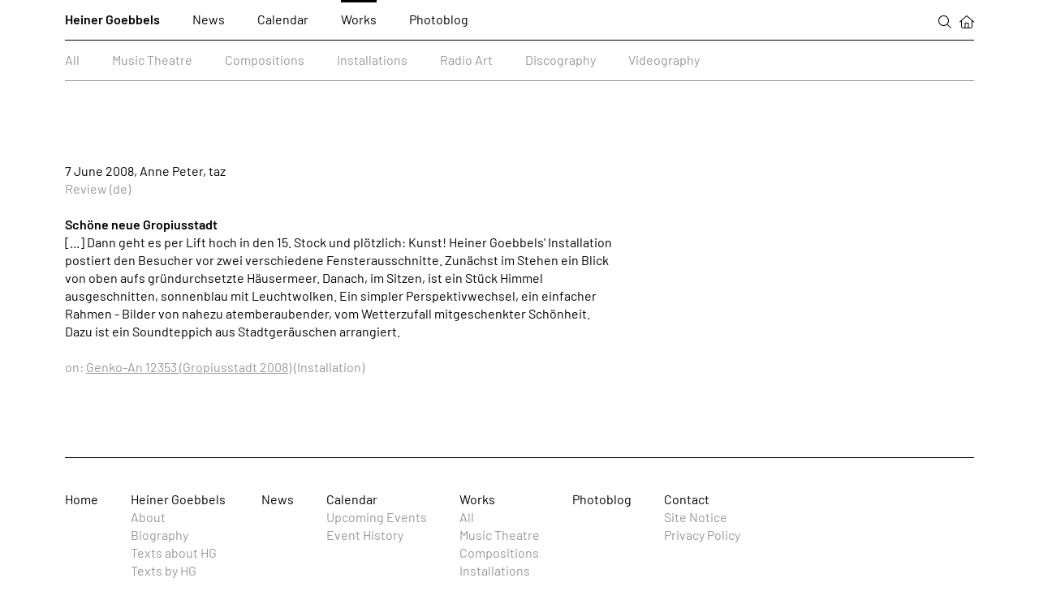

--- FILE ---
content_type: text/html; charset=utf-8
request_url: https://www.heinergoebbels.com/works/genko-an-12353-gropiusstadt-2008/213/text/438
body_size: 1400
content:
<!DOCTYPE html><html lang="en"><head><meta charset="UTF-8"><title>Schöne neue Gropiusstadt / Works / Heiner Goebbels</title><link rel="icon" href="/favicon.svg" type="image/svg+xml"><link rel="apple-touch-icon" href="/favicon-180.png"><link rel="alternate" type="application/rss+xml" title="Heiner Goebbels / News" href="/rss.php?f=news">
<link rel="alternate" type="application/rss+xml" title="Heiner Goebbels / Future Events" href="/rss.php?f=calendar">
<link rel="alternate" type="application/rss+xml" title="Heiner Goebbels / Photoblog" href="/rss.php?f=photoblog">
<meta name="viewport" content="width=device-width, initial-scale=1, user-scalable=yes, maximum-scale=4"><link rel="canonical" href="https://www.heinergoebbels.com/works/genko-an-12353-gropiusstadt-2008/213/text/438"><link rel="stylesheet" href="/lib/style.css?v=1.54" media="screen"><link rel="stylesheet" href="/lib/print.css?v=1.54" media="print"></head><body class="w__hover w__js--off" lang="en"><header class="w__header"><nav class="w__nav"><ul class="w__menu w__menu--main"><li class="mod--logo"><a href="/heiner-goebbels/about">Heiner Goebbels</a></li><li><a href="/news">News</a></li><li><a href="/calendar/upcoming-events">Calendar</a></li><li class="active"><a href="/works/all">Works</a></li><li><a href="/photoblog">Photoblog</a></li><li class="mod--icon-menu"><button class="w__button w__js-button w__icon-menu--item w__js--on" data-f="fulltext-search"><img src="/pix/icon_search.svg" alt="Search" class="w__nav--icon mod--icon-search"></button><button class="w__button w__js-button w__mobile--only w__menu--button w__icon-menu--item" title="Toggle menu" data-f="toggle-menu"></button><a class="w__icon-menu--item" href="/"><img src="/pix/icon_home.svg" alt="Home" class="w__nav--icon mod--icon-home"></a></li></ul><ul class="w__menu w__menu--sub"><li><a href="/works/all">All</a></li><li><a href="/works/music-theatre">Music Theatre</a></li><li><a href="/works/compositions">Compositions</a></li><li><a href="/works/installations">Installations</a></li><li><a href="/works/radio-art">Radio Art</a></li><li><a href="/works/discography">Discography</a></li><li><a href="/works/videography">Videography</a></li></ul></nav></header><main class="w__main"><div class="w__content"><article class="w__module w__article" lang="de"><p class="w__text--header">7 June 2008, Anne Peter, taz<br>
<span class="w__grey">Review (de)</span></p><h1 class="w__text--headline">Schöne neue Gropiusstadt</h1><p>[...] Dann geht es per Lift hoch in den 15. Stock und plötzlich: Kunst! Heiner Goebbels&#039; Installation postiert den Besucher vor zwei verschiedene Fensterausschnitte. Zunächst im Stehen ein Blick von oben aufs gründurchsetzte Häusermeer. Danach, im Sitzen, ist ein Stück Himmel ausgeschnitten, sonnenblau mit Leuchtwolken. Ein simpler Perspektivwechsel, ein einfacher Rahmen - Bilder von nahezu atemberaubender, vom Wetterzufall mitgeschenkter Schönheit. Dazu ist ein Soundteppich aus Stadtgeräuschen arrangiert.</p><p class="w__grey"><span class="w__grey">on: <a href="/works/genko-an-12353-gropiusstadt-2008/213">Genko-An 12353 (Gropiusstadt 2008)</a> (Installation)</span></p></article></div></main><footer class="w__footer"><ul class="w__menu w__menu--footer"><li><a href="/home">Home</a></li><li class="mod--logo"><a href="/heiner-goebbels/about">Heiner Goebbels</a><ul class="w__menu w__menu--sub"><li><a href="/heiner-goebbels/about">About</a></li><li><a href="/heiner-goebbels/biography">Biography</a></li><li><a href="/heiner-goebbels/texts-about-hg">Texts about HG</a></li><li><a href="/heiner-goebbels/texts-by-hg">Texts by HG</a></li><li><a href="/heiner-goebbels/photos">Photos</a></li><li><a href="/heiner-goebbels/awards-and-honors">Awards &amp; Honors</a></li></ul></li><li><a href="/news">News</a></li><li><a href="/calendar/upcoming-events">Calendar</a><ul class="w__menu w__menu--sub"><li><a href="/calendar/upcoming-events">Upcoming Events</a></li><li><a href="/calendar/event-history">Event History</a></li></ul></li><li class="active"><a href="/works/all">Works</a><ul class="w__menu w__menu--sub"><li><a href="/works/all">All</a></li><li><a href="/works/music-theatre">Music Theatre</a></li><li><a href="/works/compositions">Compositions</a></li><li><a href="/works/installations">Installations</a></li><li><a href="/works/radio-art">Radio Art</a></li><li><a href="/works/discography">Discography</a></li><li><a href="/works/videography">Videography</a></li></ul></li><li><a href="/photoblog">Photoblog</a></li><li><a href="/contact">Contact</a><ul class="w__menu w__menu--sub"><li><a href="/contact/site-notice">Site Notice</a></li><li><a href="/contact/privacy-policy">Privacy Policy</a></li></ul></li></ul></footer><script src="/lib/script.js?v=1.54"></script></body></html>